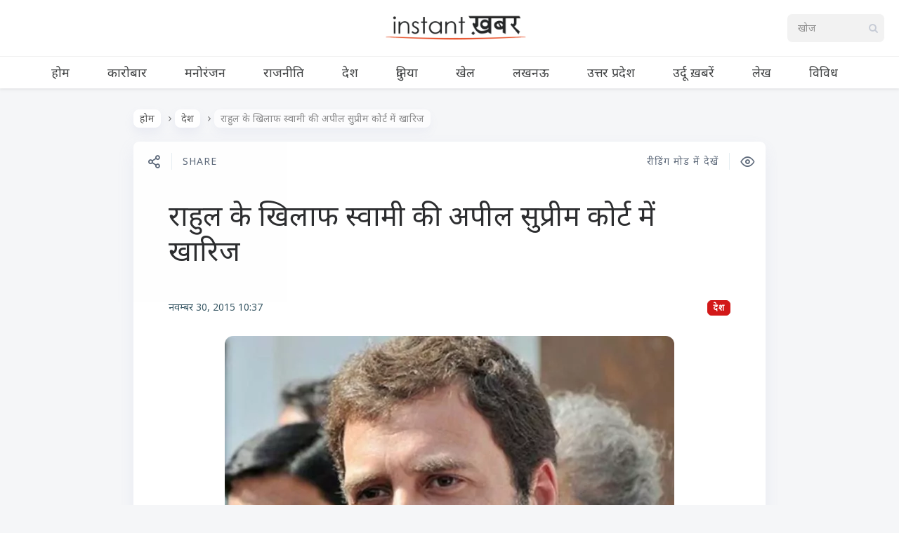

--- FILE ---
content_type: text/html; charset=UTF-8
request_url: https://www.instantkhabar.com/item/27358-national.html
body_size: 11475
content:

<!DOCTYPE html>
<!--[if IE 7]>
<html class="ie ie7" lang="hi-IN" id="html">
<![endif]-->
<!--[if IE 8]>
<html class="ie ie8" lang="hi-IN" id="html">
<![endif]-->
<!--[if !(IE 7) | !(IE 8) ]><!-->
<html lang="hi-IN" id="html">
<!--<![endif]-->
<head><style>img.lazy{min-height:1px}</style><link href="https://cdn-a.instantkhabar.com/wp-content/plugins/w3-total-cache/pub/js/lazyload.min.js" as="script">
  <meta charset="UTF-8">
  <meta name="viewport" content="width=device-width,initial-scale=1">
  <meta http-equiv="X-UA-Compatible" content="IE=edge">
  <title>Instant ख़बर | राहुल के खिलाफ स्वामी की अपील सुप्रीम कोर्ट में खारिज | Instant ख़बर</title>
  <link rel="profile" href="https://gmpg.org/xfn/11">
  
    <meta name='robots' content='index, follow, max-image-preview:large, max-snippet:-1, max-video-preview:-1' />
<link rel='preload' as='style' href='https://fonts.googleapis.com/css2?family=Noto+Sans:ital@0;1&#038;display=swap'  data-wpacu-preload-css-basic='1' />
<link rel="preload" as="font" href="https://fonts.googleapis.com/css2?family=Noto+Sans%3Aital%400%3B1&amp;display=swap&amp;ver=5.5.1" data-wpacu-preload-google-font="1" crossorigin>

	<!-- This site is optimized with the Yoast SEO plugin v25.6 - https://yoast.com/wordpress/plugins/seo/ -->
	<meta name="description" content="नई दिल्ली। कांग्रेस उपाध्यक्ष राहुल गांधी की भारतीय नागरिकता खत्म करने की मांग वाली जनहित याचिका सोमवार को सुप्रीम कोर्ट ने..." />
	<link rel="canonical" href="https://www.instantkhabar.com/item/27358-national.html" />
	<meta property="og:locale" content="hi_IN" />
	<meta property="og:type" content="article" />
	<meta property="og:title" content="राहुल के खिलाफ स्वामी की अपील सुप्रीम कोर्ट में खारिज | Instant ख़बर" />
	<meta property="og:description" content="नई दिल्ली। कांग्रेस उपाध्यक्ष राहुल गांधी की भारतीय नागरिकता खत्म करने की मांग वाली जनहित याचिका सोमवार को सुप्रीम कोर्ट ने..." />
	<meta property="og:url" content="https://www.instantkhabar.com/item/27358-national.html" />
	<meta property="og:site_name" content="Instant ख़बर" />
	<meta property="article:publisher" content="https://www.twitter.com/instantkhabar" />
	<meta property="article:published_time" content="2015-11-30T10:37:01+00:00" />
	<meta property="og:image" content="https://cdn-c.instantkhabar.com/wp-content/uploads/old/34ec7fb6c1553cd345c768b7ac83f579.jpg" />
	<meta property="og:image:width" content="640" />
	<meta property="og:image:height" content="439" />
	<meta property="og:image:type" content="image/jpeg" />
	<meta name="author" content="Instant ख़बर" />
	<meta name="twitter:card" content="summary_large_image" />
	<meta name="twitter:creator" content="@instantkhabar" />
	<meta name="twitter:site" content="@instantkhabar" />
	<meta name="twitter:label1" content="द्वारा लिखित" />
	<meta name="twitter:data1" content="Instant ख़बर" />
	<script type="application/ld+json" class="yoast-schema-graph">{"@context":"https://schema.org","@graph":[{"@type":"Article","@id":"https://www.instantkhabar.com/item/27358-national.html#article","isPartOf":{"@id":"https://www.instantkhabar.com/item/27358-national.html"},"author":{"name":"Instant ख़बर","@id":"https://www.instantkhabar.com/#/schema/person/7eb4cc59a4bac5b7d4a1e45109726fc8"},"headline":"राहुल के खिलाफ स्वामी की अपील सुप्रीम कोर्ट में खारिज","datePublished":"2015-11-30T10:37:01+00:00","mainEntityOfPage":{"@id":"https://www.instantkhabar.com/item/27358-national.html"},"wordCount":0,"publisher":{"@id":"https://www.instantkhabar.com/#organization"},"image":{"@id":"https://www.instantkhabar.com/item/27358-national.html#primaryimage"},"thumbnailUrl":"https://cdn-c.instantkhabar.com/wp-content/uploads/old/34ec7fb6c1553cd345c768b7ac83f579.jpg","articleSection":["देश"],"inLanguage":"hi-IN"},{"@type":"WebPage","@id":"https://www.instantkhabar.com/item/27358-national.html","url":"https://www.instantkhabar.com/item/27358-national.html","name":"राहुल के खिलाफ स्वामी की अपील सुप्रीम कोर्ट में खारिज | Instant ख़बर","isPartOf":{"@id":"https://www.instantkhabar.com/#website"},"primaryImageOfPage":{"@id":"https://www.instantkhabar.com/item/27358-national.html#primaryimage"},"image":{"@id":"https://www.instantkhabar.com/item/27358-national.html#primaryimage"},"thumbnailUrl":"https://cdn-c.instantkhabar.com/wp-content/uploads/old/34ec7fb6c1553cd345c768b7ac83f579.jpg","datePublished":"2015-11-30T10:37:01+00:00","description":"नई दिल्ली। कांग्रेस उपाध्यक्ष राहुल गांधी की भारतीय नागरिकता खत्म करने की मांग वाली जनहित याचिका सोमवार को सुप्रीम कोर्ट ने...","breadcrumb":{"@id":"https://www.instantkhabar.com/item/27358-national.html#breadcrumb"},"inLanguage":"hi-IN","potentialAction":[{"@type":"ReadAction","target":["https://www.instantkhabar.com/item/27358-national.html"]}]},{"@type":"ImageObject","inLanguage":"hi-IN","@id":"https://www.instantkhabar.com/item/27358-national.html#primaryimage","url":"https://cdn-c.instantkhabar.com/wp-content/uploads/old/34ec7fb6c1553cd345c768b7ac83f579.jpg","contentUrl":"https://cdn-c.instantkhabar.com/wp-content/uploads/old/34ec7fb6c1553cd345c768b7ac83f579.jpg","width":640,"height":439},{"@type":"BreadcrumbList","@id":"https://www.instantkhabar.com/item/27358-national.html#breadcrumb","itemListElement":[{"@type":"ListItem","position":1,"name":"Home","item":"https://www.instantkhabar.com/"},{"@type":"ListItem","position":2,"name":"राहुल के खिलाफ स्वामी की अपील सुप्रीम कोर्ट में खारिज"}]},{"@type":"WebSite","@id":"https://www.instantkhabar.com/#website","url":"https://www.instantkhabar.com/","name":"Instant ख़बर","description":"सबसे तेज़ हिंदी समाचार","publisher":{"@id":"https://www.instantkhabar.com/#organization"},"potentialAction":[{"@type":"SearchAction","target":{"@type":"EntryPoint","urlTemplate":"https://www.instantkhabar.com/?s={search_term_string}"},"query-input":{"@type":"PropertyValueSpecification","valueRequired":true,"valueName":"search_term_string"}}],"inLanguage":"hi-IN"},{"@type":"Organization","@id":"https://www.instantkhabar.com/#organization","name":"Instant ख़बर","url":"https://www.instantkhabar.com/","logo":{"@type":"ImageObject","inLanguage":"hi-IN","@id":"https://www.instantkhabar.com/#/schema/logo/image/","url":"https://cdn.instantkhabar.com/wp-content/uploads/2020/04/logo2-1.png","contentUrl":"https://cdn.instantkhabar.com/wp-content/uploads/2020/04/logo2-1.png","width":512,"height":96,"caption":"Instant ख़बर"},"image":{"@id":"https://www.instantkhabar.com/#/schema/logo/image/"},"sameAs":["https://www.twitter.com/instantkhabar","https://x.com/instantkhabar","https://www.youtube.com/channel/UCwzrYqWwntEZVj9Sa5RRldw"]},{"@type":"Person","@id":"https://www.instantkhabar.com/#/schema/person/7eb4cc59a4bac5b7d4a1e45109726fc8","name":"Instant ख़बर","image":{"@type":"ImageObject","inLanguage":"hi-IN","@id":"https://www.instantkhabar.com/#/schema/person/image/","url":"https://secure.gravatar.com/avatar/f8f4898ffe6ed8f2e9b75e5aa781cb98?s=96&d=mm&r=g","contentUrl":"https://secure.gravatar.com/avatar/f8f4898ffe6ed8f2e9b75e5aa781cb98?s=96&d=mm&r=g","caption":"Instant ख़बर"},"sameAs":["https://www.instantkhabar.com"]}]}</script>
	<!-- / Yoast SEO plugin. -->


<link rel="preload" as="font" href="https://www.instantkhabar.com/wp-content/themes/pluto-by-osetin/assets/fonts/osfonts/osfonts.woff?-gq2skg" data-wpacu-preload-local-font="1" crossorigin>
<link rel="manifest" href="/pwa-manifest.json">
<link rel="apple-touch-icon" sizes="512x512" href="https://cdn-b.instantkhabar.com/wp-content/plugins/pwa-for-wp/images/logo-512x512.png">
<link rel="apple-touch-icon-precomposed" sizes="192x192" href="https://cdn-c.instantkhabar.com/wp-content/uploads/2020/05/logo-192.png">
<link rel="amphtml" href="https://www.instantkhabar.com/item/27358-national.html?amp" /><meta name="generator" content="AMP for WP 1.1.9"/><link rel='dns-prefetch' href='//www.instantkhabar.com' />
<link rel='dns-prefetch' href='//www.googletagmanager.com' />
<link rel='dns-prefetch' href='//fonts.googleapis.com' />
<link href='https://fonts.gstatic.com' crossorigin rel='preconnect' />
<link rel="alternate" type="application/rss+xml" title="Instant ख़बर &raquo; फ़ीड" href="https://www.instantkhabar.com/feed" />
<link rel="alternate" type="application/rss+xml" title="Instant ख़बर &raquo; टिप्पणी फ़ीड" href="https://www.instantkhabar.com/comments/feed" />
<link rel="alternate" type="application/rss+xml" title="Instant ख़बर &raquo; राहुल के खिलाफ स्वामी की अपील सुप्रीम कोर्ट में खारिज टिप्पणी फ़ीड" href="https://www.instantkhabar.com/item/27358-national.html/feed" />
<link rel="stylesheet" href="https://cdn.instantkhabar.com/wp-content/cache/minify/a5ff7.css" media="all" />

<style id='classic-theme-styles-inline-css' type='text/css'>
/*! This file is auto-generated */
.wp-block-button__link{color:#fff;background-color:#32373c;border-radius:9999px;box-shadow:none;text-decoration:none;padding:calc(.667em + 2px) calc(1.333em + 2px);font-size:1.125em}.wp-block-file__button{background:#32373c;color:#fff;text-decoration:none}
</style>
<style id='global-styles-inline-css' type='text/css'>
:root{--wp--preset--aspect-ratio--square: 1;--wp--preset--aspect-ratio--4-3: 4/3;--wp--preset--aspect-ratio--3-4: 3/4;--wp--preset--aspect-ratio--3-2: 3/2;--wp--preset--aspect-ratio--2-3: 2/3;--wp--preset--aspect-ratio--16-9: 16/9;--wp--preset--aspect-ratio--9-16: 9/16;--wp--preset--color--black: #000000;--wp--preset--color--cyan-bluish-gray: #abb8c3;--wp--preset--color--white: #ffffff;--wp--preset--color--pale-pink: #f78da7;--wp--preset--color--vivid-red: #cf2e2e;--wp--preset--color--luminous-vivid-orange: #ff6900;--wp--preset--color--luminous-vivid-amber: #fcb900;--wp--preset--color--light-green-cyan: #7bdcb5;--wp--preset--color--vivid-green-cyan: #00d084;--wp--preset--color--pale-cyan-blue: #8ed1fc;--wp--preset--color--vivid-cyan-blue: #0693e3;--wp--preset--color--vivid-purple: #9b51e0;--wp--preset--gradient--vivid-cyan-blue-to-vivid-purple: linear-gradient(135deg,rgba(6,147,227,1) 0%,rgb(155,81,224) 100%);--wp--preset--gradient--light-green-cyan-to-vivid-green-cyan: linear-gradient(135deg,rgb(122,220,180) 0%,rgb(0,208,130) 100%);--wp--preset--gradient--luminous-vivid-amber-to-luminous-vivid-orange: linear-gradient(135deg,rgba(252,185,0,1) 0%,rgba(255,105,0,1) 100%);--wp--preset--gradient--luminous-vivid-orange-to-vivid-red: linear-gradient(135deg,rgba(255,105,0,1) 0%,rgb(207,46,46) 100%);--wp--preset--gradient--very-light-gray-to-cyan-bluish-gray: linear-gradient(135deg,rgb(238,238,238) 0%,rgb(169,184,195) 100%);--wp--preset--gradient--cool-to-warm-spectrum: linear-gradient(135deg,rgb(74,234,220) 0%,rgb(151,120,209) 20%,rgb(207,42,186) 40%,rgb(238,44,130) 60%,rgb(251,105,98) 80%,rgb(254,248,76) 100%);--wp--preset--gradient--blush-light-purple: linear-gradient(135deg,rgb(255,206,236) 0%,rgb(152,150,240) 100%);--wp--preset--gradient--blush-bordeaux: linear-gradient(135deg,rgb(254,205,165) 0%,rgb(254,45,45) 50%,rgb(107,0,62) 100%);--wp--preset--gradient--luminous-dusk: linear-gradient(135deg,rgb(255,203,112) 0%,rgb(199,81,192) 50%,rgb(65,88,208) 100%);--wp--preset--gradient--pale-ocean: linear-gradient(135deg,rgb(255,245,203) 0%,rgb(182,227,212) 50%,rgb(51,167,181) 100%);--wp--preset--gradient--electric-grass: linear-gradient(135deg,rgb(202,248,128) 0%,rgb(113,206,126) 100%);--wp--preset--gradient--midnight: linear-gradient(135deg,rgb(2,3,129) 0%,rgb(40,116,252) 100%);--wp--preset--font-size--small: 13px;--wp--preset--font-size--medium: 20px;--wp--preset--font-size--large: 36px;--wp--preset--font-size--x-large: 42px;--wp--preset--spacing--20: 0.44rem;--wp--preset--spacing--30: 0.67rem;--wp--preset--spacing--40: 1rem;--wp--preset--spacing--50: 1.5rem;--wp--preset--spacing--60: 2.25rem;--wp--preset--spacing--70: 3.38rem;--wp--preset--spacing--80: 5.06rem;--wp--preset--shadow--natural: 6px 6px 9px rgba(0, 0, 0, 0.2);--wp--preset--shadow--deep: 12px 12px 50px rgba(0, 0, 0, 0.4);--wp--preset--shadow--sharp: 6px 6px 0px rgba(0, 0, 0, 0.2);--wp--preset--shadow--outlined: 6px 6px 0px -3px rgba(255, 255, 255, 1), 6px 6px rgba(0, 0, 0, 1);--wp--preset--shadow--crisp: 6px 6px 0px rgba(0, 0, 0, 1);}:where(.is-layout-flex){gap: 0.5em;}:where(.is-layout-grid){gap: 0.5em;}body .is-layout-flex{display: flex;}.is-layout-flex{flex-wrap: wrap;align-items: center;}.is-layout-flex > :is(*, div){margin: 0;}body .is-layout-grid{display: grid;}.is-layout-grid > :is(*, div){margin: 0;}:where(.wp-block-columns.is-layout-flex){gap: 2em;}:where(.wp-block-columns.is-layout-grid){gap: 2em;}:where(.wp-block-post-template.is-layout-flex){gap: 1.25em;}:where(.wp-block-post-template.is-layout-grid){gap: 1.25em;}.has-black-color{color: var(--wp--preset--color--black) !important;}.has-cyan-bluish-gray-color{color: var(--wp--preset--color--cyan-bluish-gray) !important;}.has-white-color{color: var(--wp--preset--color--white) !important;}.has-pale-pink-color{color: var(--wp--preset--color--pale-pink) !important;}.has-vivid-red-color{color: var(--wp--preset--color--vivid-red) !important;}.has-luminous-vivid-orange-color{color: var(--wp--preset--color--luminous-vivid-orange) !important;}.has-luminous-vivid-amber-color{color: var(--wp--preset--color--luminous-vivid-amber) !important;}.has-light-green-cyan-color{color: var(--wp--preset--color--light-green-cyan) !important;}.has-vivid-green-cyan-color{color: var(--wp--preset--color--vivid-green-cyan) !important;}.has-pale-cyan-blue-color{color: var(--wp--preset--color--pale-cyan-blue) !important;}.has-vivid-cyan-blue-color{color: var(--wp--preset--color--vivid-cyan-blue) !important;}.has-vivid-purple-color{color: var(--wp--preset--color--vivid-purple) !important;}.has-black-background-color{background-color: var(--wp--preset--color--black) !important;}.has-cyan-bluish-gray-background-color{background-color: var(--wp--preset--color--cyan-bluish-gray) !important;}.has-white-background-color{background-color: var(--wp--preset--color--white) !important;}.has-pale-pink-background-color{background-color: var(--wp--preset--color--pale-pink) !important;}.has-vivid-red-background-color{background-color: var(--wp--preset--color--vivid-red) !important;}.has-luminous-vivid-orange-background-color{background-color: var(--wp--preset--color--luminous-vivid-orange) !important;}.has-luminous-vivid-amber-background-color{background-color: var(--wp--preset--color--luminous-vivid-amber) !important;}.has-light-green-cyan-background-color{background-color: var(--wp--preset--color--light-green-cyan) !important;}.has-vivid-green-cyan-background-color{background-color: var(--wp--preset--color--vivid-green-cyan) !important;}.has-pale-cyan-blue-background-color{background-color: var(--wp--preset--color--pale-cyan-blue) !important;}.has-vivid-cyan-blue-background-color{background-color: var(--wp--preset--color--vivid-cyan-blue) !important;}.has-vivid-purple-background-color{background-color: var(--wp--preset--color--vivid-purple) !important;}.has-black-border-color{border-color: var(--wp--preset--color--black) !important;}.has-cyan-bluish-gray-border-color{border-color: var(--wp--preset--color--cyan-bluish-gray) !important;}.has-white-border-color{border-color: var(--wp--preset--color--white) !important;}.has-pale-pink-border-color{border-color: var(--wp--preset--color--pale-pink) !important;}.has-vivid-red-border-color{border-color: var(--wp--preset--color--vivid-red) !important;}.has-luminous-vivid-orange-border-color{border-color: var(--wp--preset--color--luminous-vivid-orange) !important;}.has-luminous-vivid-amber-border-color{border-color: var(--wp--preset--color--luminous-vivid-amber) !important;}.has-light-green-cyan-border-color{border-color: var(--wp--preset--color--light-green-cyan) !important;}.has-vivid-green-cyan-border-color{border-color: var(--wp--preset--color--vivid-green-cyan) !important;}.has-pale-cyan-blue-border-color{border-color: var(--wp--preset--color--pale-cyan-blue) !important;}.has-vivid-cyan-blue-border-color{border-color: var(--wp--preset--color--vivid-cyan-blue) !important;}.has-vivid-purple-border-color{border-color: var(--wp--preset--color--vivid-purple) !important;}.has-vivid-cyan-blue-to-vivid-purple-gradient-background{background: var(--wp--preset--gradient--vivid-cyan-blue-to-vivid-purple) !important;}.has-light-green-cyan-to-vivid-green-cyan-gradient-background{background: var(--wp--preset--gradient--light-green-cyan-to-vivid-green-cyan) !important;}.has-luminous-vivid-amber-to-luminous-vivid-orange-gradient-background{background: var(--wp--preset--gradient--luminous-vivid-amber-to-luminous-vivid-orange) !important;}.has-luminous-vivid-orange-to-vivid-red-gradient-background{background: var(--wp--preset--gradient--luminous-vivid-orange-to-vivid-red) !important;}.has-very-light-gray-to-cyan-bluish-gray-gradient-background{background: var(--wp--preset--gradient--very-light-gray-to-cyan-bluish-gray) !important;}.has-cool-to-warm-spectrum-gradient-background{background: var(--wp--preset--gradient--cool-to-warm-spectrum) !important;}.has-blush-light-purple-gradient-background{background: var(--wp--preset--gradient--blush-light-purple) !important;}.has-blush-bordeaux-gradient-background{background: var(--wp--preset--gradient--blush-bordeaux) !important;}.has-luminous-dusk-gradient-background{background: var(--wp--preset--gradient--luminous-dusk) !important;}.has-pale-ocean-gradient-background{background: var(--wp--preset--gradient--pale-ocean) !important;}.has-electric-grass-gradient-background{background: var(--wp--preset--gradient--electric-grass) !important;}.has-midnight-gradient-background{background: var(--wp--preset--gradient--midnight) !important;}.has-small-font-size{font-size: var(--wp--preset--font-size--small) !important;}.has-medium-font-size{font-size: var(--wp--preset--font-size--medium) !important;}.has-large-font-size{font-size: var(--wp--preset--font-size--large) !important;}.has-x-large-font-size{font-size: var(--wp--preset--font-size--x-large) !important;}
:where(.wp-block-post-template.is-layout-flex){gap: 1.25em;}:where(.wp-block-post-template.is-layout-grid){gap: 1.25em;}
:where(.wp-block-columns.is-layout-flex){gap: 2em;}:where(.wp-block-columns.is-layout-grid){gap: 2em;}
:root :where(.wp-block-pullquote){font-size: 1.5em;line-height: 1.6;}
</style>
<link   data-wpacu-to-be-preloaded-basic='1' rel='stylesheet' id='pluto-google-font-css' href='https://fonts.googleapis.com/css2?family=Noto+Sans:ital@0;1&#038;display=swap' type='text/css' media='all' />
<link rel="stylesheet" href="https://cdn.instantkhabar.com/wp-content/cache/minify/71538.css" media="all" />



<script  defer src="https://cdn-a.instantkhabar.com/wp-content/cache/minify/768d3.js"></script>



<!-- Google tag (gtag.js) snippet added by Site Kit -->
<!-- Google Analytics snippet added by Site Kit -->
<script type="text/javascript" src="https://www.googletagmanager.com/gtag/js?id=G-V31ND4WQMY" id="google_gtagjs-js" async></script>
<script type="text/javascript" id="google_gtagjs-js-after">
/* <![CDATA[ */
window.dataLayer = window.dataLayer || [];function gtag(){dataLayer.push(arguments);}
gtag("set","linker",{"domains":["www.instantkhabar.com"]});
gtag("js", new Date());
gtag("set", "developer_id.dZTNiMT", true);
gtag("config", "G-V31ND4WQMY");
/* ]]> */
</script>
<link rel="https://api.w.org/" href="https://www.instantkhabar.com/wp-json/" /><link rel="alternate" title="JSON" type="application/json" href="https://www.instantkhabar.com/wp-json/wp/v2/posts/76452" /><link rel='shortlink' href='https://www.instantkhabar.com/?p=76452' />
<link rel="alternate" title="oEmbed (JSON)" type="application/json+oembed" href="https://www.instantkhabar.com/wp-json/oembed/1.0/embed?url=https%3A%2F%2Fwww.instantkhabar.com%2Fitem%2F27358-national.html" />
<link rel="alternate" title="oEmbed (XML)" type="text/xml+oembed" href="https://www.instantkhabar.com/wp-json/oembed/1.0/embed?url=https%3A%2F%2Fwww.instantkhabar.com%2Fitem%2F27358-national.html&#038;format=xml" />
<meta name="generator" content="Site Kit by Google 1.166.0" /><script>document.createElement( "picture" );if(!window.HTMLPictureElement && document.addEventListener) {window.addEventListener("DOMContentLoaded", function() {var s = document.createElement("script");s.src = "https://cdn-a.instantkhabar.com/wp-content/plugins/webp-express/js/picturefill.min.js";document.body.appendChild(s);});}</script><meta property="og:url"           content="https://www.instantkhabar.com/item/27358-national.html" /><meta property="og:type"          content="website" /><meta property="og:title"         content="राहुल के खिलाफ स्वामी की अपील सुप्रीम कोर्ट में खारिज" /><meta property="og:description"   content="सबसे तेज़ हिंदी समाचार" /><meta property="og:image"         content="https://cdn-c.instantkhabar.com/wp-content/uploads/old/34ec7fb6c1553cd345c768b7ac83f579.jpg" /><script type="text/javascript">var ajaxurl = "https://www.instantkhabar.com/wp-admin/admin-ajax.php"</script><link rel="icon" href="https://cdn-c.instantkhabar.com/wp-content/uploads/2020/04/cropped-logo-1-150x150.jpg" sizes="32x32" />
<link rel="icon" href="https://cdn-c.instantkhabar.com/wp-content/uploads/2020/04/cropped-logo-1-250x250.jpg" sizes="192x192" />
<meta name="msapplication-TileImage" content="https://cdn.instantkhabar.com/wp-content/uploads/2020/04/cropped-logo-1-300x300.jpg" />
<meta name="pwaforwp" content="wordpress-plugin"/>
        <meta name="theme-color" content="#e74c23">
        <meta name="apple-mobile-web-app-title" content="Instant ख़बर">
        <meta name="application-name" content="Instant ख़बर">
        <meta name="apple-mobile-web-app-capable" content="yes">
        <meta name="apple-mobile-web-app-status-bar-style" content="default">
        <meta name="mobile-web-app-capable" content="yes">
        <meta name="apple-touch-fullscreen" content="yes">
<link rel="apple-touch-icon" sizes="192x192" href="https://cdn-c.instantkhabar.com/wp-content/uploads/2020/05/logo-192.png">
<link rel="apple-touch-icon" sizes="512x512" href="https://cdn-a.instantkhabar.com/wp-content/uploads/2020/05/logo-512.png">
		<style type="text/css" id="wp-custom-css">
			.main-content-i>.content{
	max-width:1004px;
	margin: auto;
}

.current-menu-item.menu-item-object-category {
	box-shadow: inset 0 -2px 0 #e74c23;
}

.menu-block .os_menu{
	padding-top: 0px !important;
	padding-bottom: 0px !important;
}

.latest-posts-w a {
	background-color: #444;
	background-blend-mode: soft-light;
}

.page article.pluto-page-box, .single article.pluto-page-box, .index-fullwidth article.pluto-page-box {
	text-align:inherit;
}

.page .pluto-page-box .single-post-top-reading-mode span, .single .pluto-page-box .single-post-top-reading-mode span, .index-fullwidth .pluto-page-box .single-post-top-reading-mode span {
	font-weight: 400;
	font-size: 14px;
}

.post-navigation-previous .caption, .post-navigation-next .caption {
	font-size: 14px;
}

.page .pluto-page-box .single-post-top-share span.caption, .page .pluto-page-box .single-post-top-qr span.caption, .single .pluto-page-box .single-post-top-share span.caption, .single .pluto-page-box .single-post-top-qr span.caption, .index-fullwidth .pluto-page-box .single-post-top-share span.caption, .index-fullwidth .pluto-page-box .single-post-top-qr span.caption {
	font-weight: 400;
	font-size: 14px;
}

.index-isotope.v1 article.pluto-post-box .post-title a:focus {
	text-decoration: none;
	outline: none;
border-color: #2c2d2f;
}

.latest-posts-w a {
	font-size: 18px;
}

.post-content {
word-break: break-word;
}

.lazy {
	opacity: 0;
}

.lazy.loaded {
	opacity: inherit;
}

.menu-position-top .menu-block .zilla-social a img {
	width: auto !important;
	height: 32px;
	
}

.menu-position-top.menu-style-v2 .menu-block .menu-social-w .zilla-social a img {
	width: auto !important;
	height: 22px;
	opacity: 1;
}

.menu-position-top.menu-style-v2 .menu-block .os_menu > ul > li > a {
	letter-spacing: 0px;
}		</style>
		  <meta name="google-play-app" content="app-id=com.instantkhabar.www">
  <!--[if lt IE 9]>
  <script src="https://cdn-a.instantkhabar.com/wp-content/themes/pluto-by-osetin/js/html5shiv.min.js"></script>
  <script type="text/javascript" src="https://cdn-a.instantkhabar.com/wp-content/themes/pluto-by-osetin/js/respond.min.js"></script>
  <![endif]-->
</head>

<body class="post-template-default single single-post postid-76452 single-format-standard menu-position-top menu-style-v1 no-sidebar not-wrapped-widgets no-ads-on-smartphones no-ads-on-tablets with-infinite-scroll page-fixed-width with-transparent-menu">
      <script>

function initDefer() {
$("a.lazy").addClass("loaded");
}
window.onload = initDefer;
</script>    <div class="all-wrapper with-loading">
      <div class="menu-position-top menu-style-v2">
    <div class="fixed-header-w">
      <div class="menu-block">
        <div class="menu-inner-w">
          <div class="logo">
            <a href="https://www.instantkhabar.com/">
                              <picture><source data-srcset="https://cdn-b.instantkhabar.com/wp-content/uploads/2020/04/logo2-1.png.webp" type="image/webp"><img src="data:image/svg+xml,%3Csvg%20xmlns='http://www.w3.org/2000/svg'%20viewBox='0%200%20512%2096'%3E%3C/svg%3E" data-src="https://cdn.instantkhabar.com/wp-content/uploads/2020/04/logo2-1.png" alt="" class="webpexpress-processed lazy"></picture>
                                        </a>
          </div>
          <div class="menu-activated-on-hover menu-w">
            <div class="os_menu"><ul id="menu-main-menu" class="menu"><li id="menu-item-84566" class="menu-item menu-item-type-custom menu-item-object-custom menu-item-home menu-item-84566"><a href="https://www.instantkhabar.com/">होम</a></li>
<li id="menu-item-84569" class="menu-item menu-item-type-taxonomy menu-item-object-category menu-item-84569"><a href="https://www.instantkhabar.com/item/category/business">कारोबार</a></li>
<li id="menu-item-84573" class="menu-item menu-item-type-taxonomy menu-item-object-category menu-item-84573"><a href="https://www.instantkhabar.com/item/category/entertainment">मनोरंजन</a></li>
<li id="menu-item-84574" class="menu-item menu-item-type-taxonomy menu-item-object-category menu-item-84574"><a href="https://www.instantkhabar.com/item/category/politics">राजनीति</a></li>
<li id="menu-item-84572" class="menu-item menu-item-type-taxonomy menu-item-object-category current-post-ancestor current-menu-parent current-post-parent menu-item-84572"><a href="https://www.instantkhabar.com/item/category/india">देश</a></li>
<li id="menu-item-84571" class="menu-item menu-item-type-taxonomy menu-item-object-category menu-item-84571"><a href="https://www.instantkhabar.com/item/category/international">दुनिया</a></li>
<li id="menu-item-84570" class="menu-item menu-item-type-taxonomy menu-item-object-category menu-item-84570"><a href="https://www.instantkhabar.com/item/category/sports">खेल</a></li>
<li id="menu-item-84575" class="menu-item menu-item-type-taxonomy menu-item-object-category menu-item-84575"><a href="https://www.instantkhabar.com/item/category/lucknow">लखनऊ</a></li>
<li id="menu-item-84567" class="menu-item menu-item-type-taxonomy menu-item-object-category menu-item-84567"><a href="https://www.instantkhabar.com/item/category/uttar-pradesh">उत्तर प्रदेश</a></li>
<li id="menu-item-84568" class="menu-item menu-item-type-taxonomy menu-item-object-category menu-item-84568"><a href="https://www.instantkhabar.com/item/category/urdu">उर्दू ख़बरें</a></li>
<li id="menu-item-84576" class="menu-item menu-item-type-taxonomy menu-item-object-category menu-item-84576"><a href="https://www.instantkhabar.com/item/category/articles">लेख</a></li>
<li id="menu-item-84577" class="menu-item menu-item-type-taxonomy menu-item-object-category menu-item-84577"><a href="https://www.instantkhabar.com/item/category/miscellaneous">विविध</a></li>
</ul></div>          </div>
                      <div class="menu-search-form-w hide-on-narrow-screens">
              <div class="search-trigger"><i class="os-new-icon os-new-icon-search"></i></div>
            </div>
                                <div class="menu-social-w hidden-sm hidden-md">
              <div class="zilla-social size-16px"><a rel="noopener" href="https://www.facebook.com/Instantkhabar/" class="Facebook" target="_blank"><img class="lazy" src="data:image/svg+xml,%3Csvg%20xmlns='http://www.w3.org/2000/svg'%20viewBox='0%200%201%201'%3E%3C/svg%3E" data-src="https://cdn-b.instantkhabar.com/wp-content/plugins/zilla-social/images/16px/Facebook.png" alt="Facebook" /></a> <a rel="noopener" href="https://www.youtube.com/channel/UCwzrYqWwntEZVj9Sa5RRldw" class="YouTube" target="_blank"><img class="lazy" src="data:image/svg+xml,%3Csvg%20xmlns='http://www.w3.org/2000/svg'%20viewBox='0%200%201%201'%3E%3C/svg%3E" data-src="https://cdn-b.instantkhabar.com/wp-content/plugins/zilla-social/images/16px/YouTube.png" alt="YouTube" /></a> </div>            </div>
                  </div>
      </div>
    </div>
    </div>
    <div class="menu-block ">
                <div class="menu-inner-w">
        <div class="zilla-social size-16px"><a rel="noopener" href="https://www.facebook.com/Instantkhabar/" class="Facebook" target="_blank"><img class="lazy" src="data:image/svg+xml,%3Csvg%20xmlns='http://www.w3.org/2000/svg'%20viewBox='0%200%201%201'%3E%3C/svg%3E" data-src="https://cdn-b.instantkhabar.com/wp-content/plugins/zilla-social/images/16px/Facebook.png" alt="Facebook" /></a> <a rel="noopener" href="https://www.youtube.com/channel/UCwzrYqWwntEZVj9Sa5RRldw" class="YouTube" target="_blank"><img class="lazy" src="data:image/svg+xml,%3Csvg%20xmlns='http://www.w3.org/2000/svg'%20viewBox='0%200%201%201'%3E%3C/svg%3E" data-src="https://cdn-b.instantkhabar.com/wp-content/plugins/zilla-social/images/16px/YouTube.png" alt="YouTube" /></a> </div>        <div class="logo">
          <a href="https://www.instantkhabar.com/">
            
                          <picture><source data-srcset="https://cdn-b.instantkhabar.com/wp-content/uploads/2020/04/logo2-1.png.webp" type="image/webp"><img src="data:image/svg+xml,%3Csvg%20xmlns='http://www.w3.org/2000/svg'%20viewBox='0%200%20512%2096'%3E%3C/svg%3E" data-src="https://cdn.instantkhabar.com/wp-content/uploads/2020/04/logo2-1.png" alt="" class="webpexpress-processed lazy"></picture>
                                  </a>
        </div>
        <form method="get" class="search-form" action="https://www.instantkhabar.com/" autocomplete="off">
  <div class="search-field-w">
    <input type="search" autocomplete="off" class="search-field" placeholder="खोज" value="" name="s" title="Search for:" />
    <input type="submit" class="search-submit" value="खोज" />
  </div>
</form>      </div>
      <div class="menu-activated-on-hover">
        <div class="os_menu"><ul id="menu-main-menu-1" class="menu"><li class="menu-item menu-item-type-custom menu-item-object-custom menu-item-home menu-item-84566"><a href="https://www.instantkhabar.com/">होम</a></li>
<li class="menu-item menu-item-type-taxonomy menu-item-object-category menu-item-84569"><a href="https://www.instantkhabar.com/item/category/business">कारोबार</a></li>
<li class="menu-item menu-item-type-taxonomy menu-item-object-category menu-item-84573"><a href="https://www.instantkhabar.com/item/category/entertainment">मनोरंजन</a></li>
<li class="menu-item menu-item-type-taxonomy menu-item-object-category menu-item-84574"><a href="https://www.instantkhabar.com/item/category/politics">राजनीति</a></li>
<li class="menu-item menu-item-type-taxonomy menu-item-object-category current-post-ancestor current-menu-parent current-post-parent menu-item-84572"><a href="https://www.instantkhabar.com/item/category/india">देश</a></li>
<li class="menu-item menu-item-type-taxonomy menu-item-object-category menu-item-84571"><a href="https://www.instantkhabar.com/item/category/international">दुनिया</a></li>
<li class="menu-item menu-item-type-taxonomy menu-item-object-category menu-item-84570"><a href="https://www.instantkhabar.com/item/category/sports">खेल</a></li>
<li class="menu-item menu-item-type-taxonomy menu-item-object-category menu-item-84575"><a href="https://www.instantkhabar.com/item/category/lucknow">लखनऊ</a></li>
<li class="menu-item menu-item-type-taxonomy menu-item-object-category menu-item-84567"><a href="https://www.instantkhabar.com/item/category/uttar-pradesh">उत्तर प्रदेश</a></li>
<li class="menu-item menu-item-type-taxonomy menu-item-object-category menu-item-84568"><a href="https://www.instantkhabar.com/item/category/urdu">उर्दू ख़बरें</a></li>
<li class="menu-item menu-item-type-taxonomy menu-item-object-category menu-item-84576"><a href="https://www.instantkhabar.com/item/category/articles">लेख</a></li>
<li class="menu-item menu-item-type-taxonomy menu-item-object-category menu-item-84577"><a href="https://www.instantkhabar.com/item/category/miscellaneous">विविध</a></li>
</ul></div>      </div>
      
      </div>
  <div class="menu-toggler-w">
    <a href="#" class="menu-toggler">
      <i class="os-new-icon os-new-icon-menu"></i>
      <span class="menu-toggler-label">Menu</span>
    </a>
    <a href="https://www.instantkhabar.com/" class="logo">
              <picture><source data-srcset="https://cdn-b.instantkhabar.com/wp-content/uploads/2020/04/logo2-1.png.webp" type="image/webp"><img src="data:image/svg+xml,%3Csvg%20xmlns='http://www.w3.org/2000/svg'%20viewBox='0%200%20512%2096'%3E%3C/svg%3E" data-src="https://cdn.instantkhabar.com/wp-content/uploads/2020/04/logo2-1.png" alt="" class="webpexpress-processed lazy"></picture>
                </a>
    <div class="search-and-sidebar-togglers">
      <a href="#" class="search-trigger">
        <i class="os-new-icon os-new-icon-search"></i>
      </a>
      
      <a href="#" class="sidebar-toggler">
        <i class="os-new-icon os-new-icon-grid"></i>
      </a>
    </div>
  </div>
  <div class="mobile-menu-w">
    <div class="mobile-menu menu-activated-on-click"><ul id="menu-main-menu-2" class="menu"><li class="menu-item menu-item-type-custom menu-item-object-custom menu-item-home menu-item-84566"><a href="https://www.instantkhabar.com/">होम</a></li>
<li class="menu-item menu-item-type-taxonomy menu-item-object-category menu-item-84569"><a href="https://www.instantkhabar.com/item/category/business">कारोबार</a></li>
<li class="menu-item menu-item-type-taxonomy menu-item-object-category menu-item-84573"><a href="https://www.instantkhabar.com/item/category/entertainment">मनोरंजन</a></li>
<li class="menu-item menu-item-type-taxonomy menu-item-object-category menu-item-84574"><a href="https://www.instantkhabar.com/item/category/politics">राजनीति</a></li>
<li class="menu-item menu-item-type-taxonomy menu-item-object-category current-post-ancestor current-menu-parent current-post-parent menu-item-84572"><a href="https://www.instantkhabar.com/item/category/india">देश</a></li>
<li class="menu-item menu-item-type-taxonomy menu-item-object-category menu-item-84571"><a href="https://www.instantkhabar.com/item/category/international">दुनिया</a></li>
<li class="menu-item menu-item-type-taxonomy menu-item-object-category menu-item-84570"><a href="https://www.instantkhabar.com/item/category/sports">खेल</a></li>
<li class="menu-item menu-item-type-taxonomy menu-item-object-category menu-item-84575"><a href="https://www.instantkhabar.com/item/category/lucknow">लखनऊ</a></li>
<li class="menu-item menu-item-type-taxonomy menu-item-object-category menu-item-84567"><a href="https://www.instantkhabar.com/item/category/uttar-pradesh">उत्तर प्रदेश</a></li>
<li class="menu-item menu-item-type-taxonomy menu-item-object-category menu-item-84568"><a href="https://www.instantkhabar.com/item/category/urdu">उर्दू ख़बरें</a></li>
<li class="menu-item menu-item-type-taxonomy menu-item-object-category menu-item-84576"><a href="https://www.instantkhabar.com/item/category/articles">लेख</a></li>
<li class="menu-item menu-item-type-taxonomy menu-item-object-category menu-item-84577"><a href="https://www.instantkhabar.com/item/category/miscellaneous">विविध</a></li>
</ul></div>  </div>
      <div class="sidebar-main-toggler">
      <i class="os-new-icon os-new-icon-grid"></i>
    </div>
  <div class="main-content-w">
<div class="main-content-m">
    <div class="main-content-i">
        <div class="content side-padded-content reading-mode-content">
                            <div class="sub-bar-w hidden-sm hidden-xs"><div class="sub-bar-i"><ul class="bar-breadcrumbs"><li><a href="https://www.instantkhabar.com">होम</a></li><li><a href="https://www.instantkhabar.com/item/category/india" title="View all posts in देश">देश</a></li><li><span>राहुल के खिलाफ स्वामी की अपील सुप्रीम कोर्ट में खारिज</span></li></ul></div></div>        <article id="post-76452" class="pluto-page-box post-76452 post type-post status-publish format-standard has-post-thumbnail hentry category-india">
  <div class="post-body">
    <div class="single-post-top-features">
          <div class="single-post-top-share">
      <i class="os-new-icon os-new-icon-share-2 share-activator-icon share-activator"></i>
      <span class="share-activator-label share-activator caption">Share</span>
      <div class="os_social-head-w"><div class="os_social"><a rel="noopener" class="os_social_twitter_share" href="https://twitter.com/share?url=https://www.instantkhabar.com/item/27358-national.html&amp;text=%E0%A4%B0%E0%A4%BE%E0%A4%B9%E0%A5%81%E0%A4%B2+%E0%A4%95%E0%A5%87+%E0%A4%96%E0%A4%BF%E0%A4%B2%E0%A4%BE%E0%A4%AB+%E0%A4%B8%E0%A5%8D%E0%A4%B5%E0%A4%BE%E0%A4%AE%E0%A5%80+%E0%A4%95%E0%A5%80+%E0%A4%85%E0%A4%AA%E0%A5%80%E0%A4%B2+%E0%A4%B8%E0%A5%81%E0%A4%AA%E0%A5%8D%E0%A4%B0%E0%A5%80%E0%A4%AE+%E0%A4%95%E0%A5%8B%E0%A4%B0%E0%A5%8D%E0%A4%9F+%E0%A4%AE%E0%A5%87%E0%A4%82+%E0%A4%96%E0%A4%BE%E0%A4%B0%E0%A4%BF%E0%A4%9C" target="_blank"><picture><source data-srcset="https://www.instantkhabar.com/wp-content/webp-express/webp-images/doc-root/wp-content/themes/pluto-by-osetin/assets/images/socialicons/twitter.png.webp" type="image/webp"><img src="data:image/svg+xml,%3Csvg%20xmlns='http://www.w3.org/2000/svg'%20viewBox='0%200%201%201'%3E%3C/svg%3E" data-src="https://cdn-b.instantkhabar.com/wp-content/themes/pluto-by-osetin/assets/images/socialicons/twitter.png" title="Twitter" class="os_social webpexpress-processed lazy" alt="Tweet about this on Twitter"></picture></a><a rel="noopener" class="os_social_linkedin_share" href="http://www.linkedin.com/shareArticle?mini=true&amp;url=https://www.instantkhabar.com/item/27358-national.html" target="_blank"><picture><source data-srcset="https://www.instantkhabar.com/wp-content/webp-express/webp-images/doc-root/wp-content/themes/pluto-by-osetin/assets/images/socialicons/linkedin.png.webp" type="image/webp"><img src="data:image/svg+xml,%3Csvg%20xmlns='http://www.w3.org/2000/svg'%20viewBox='0%200%201%201'%3E%3C/svg%3E" data-src="https://cdn-a.instantkhabar.com/wp-content/themes/pluto-by-osetin/assets/images/socialicons/linkedin.png" title="Linkedin" class="os_social webpexpress-processed lazy" alt="Share on LinkedIn"></picture></a><a rel="noopener" class="os_social_email_share" href="mailto:?Subject=%E0%A4%B0%E0%A4%BE%E0%A4%B9%E0%A5%81%E0%A4%B2+%E0%A4%95%E0%A5%87+%E0%A4%96%E0%A4%BF%E0%A4%B2%E0%A4%BE%E0%A4%AB+%E0%A4%B8%E0%A5%8D%E0%A4%B5%E0%A4%BE%E0%A4%AE%E0%A5%80+%E0%A4%95%E0%A5%80+%E0%A4%85%E0%A4%AA%E0%A5%80%E0%A4%B2+%E0%A4%B8%E0%A5%81%E0%A4%AA%E0%A5%8D%E0%A4%B0%E0%A5%80%E0%A4%AE+%E0%A4%95%E0%A5%8B%E0%A4%B0%E0%A5%8D%E0%A4%9F+%E0%A4%AE%E0%A5%87%E0%A4%82+%E0%A4%96%E0%A4%BE%E0%A4%B0%E0%A4%BF%E0%A4%9C&amp;Body=%20https://www.instantkhabar.com/item/27358-national.html"><picture><source data-srcset="https://www.instantkhabar.com/wp-content/webp-express/webp-images/doc-root/wp-content/themes/pluto-by-osetin/assets/images/socialicons/email.png.webp" type="image/webp"><img src="data:image/svg+xml,%3Csvg%20xmlns='http://www.w3.org/2000/svg'%20viewBox='0%200%201%201'%3E%3C/svg%3E" data-src="https://cdn-b.instantkhabar.com/wp-content/themes/pluto-by-osetin/assets/images/socialicons/email.png" title="Email" class="os_social webpexpress-processed lazy" alt="Email this to someone"></picture></a><a rel="noopener" class="os_social_facebook_share" href="https://www.facebook.com/sharer.php?u=https://www.instantkhabar.com/item/27358-national.html" target="_blank"><picture><source data-srcset="https://www.instantkhabar.com/wp-content/webp-express/webp-images/doc-root/wp-content/themes/pluto-by-osetin/assets/images/socialicons/facebook.png.webp" type="image/webp"><img src="data:image/svg+xml,%3Csvg%20xmlns='http://www.w3.org/2000/svg'%20viewBox='0%200%201%201'%3E%3C/svg%3E" data-src="https://cdn-a.instantkhabar.com/wp-content/themes/pluto-by-osetin/assets/images/socialicons/facebook.png" title="Facebook" class="os_social webpexpress-processed lazy" alt="Share on Facebook"></picture></a><a rel="noopener" class="os_social_whatsapp_share" href="https://api.whatsapp.com/send?text=https://www.instantkhabar.com/item/27358-national.html" target="_blank"><picture><source data-srcset="https://www.instantkhabar.com/wp-content/webp-express/webp-images/doc-root/wp-content/themes/pluto-by-osetin/assets/images/socialicons/wp.png.webp" type="image/webp"><img src="data:image/svg+xml,%3Csvg%20xmlns='http://www.w3.org/2000/svg'%20viewBox='0%200%201%201'%3E%3C/svg%3E" data-src="https://cdn-a.instantkhabar.com/wp-content/themes/pluto-by-osetin/assets/images/socialicons/wp.png" title="Whatsapp" class="os_social webpexpress-processed lazy" alt="Share on Whatsapp"></picture></a></div></div>
    </div>
                        <a href="#" class="single-post-top-qr">
          <i class="fa os-icon-qrcode"></i>
          <span class="caption">मोबाइल पर पढ़ें</span>
        </a>
        <a href="#" class="single-post-top-reading-mode hidden-xs" data-message-on="रीडिंग मोड में देखें" data-message-off="रीडिंग मोड से बाहर निकलें">
          <i class="os-new-icon os-new-icon-eye"></i>
          <span>रीडिंग मोड में देखें</span>
        </a>
        <!-- <div class="os-lightbox-close-btn"><i class="os-new-icon os-new-icon-x"></i></div> -->
                  </div>
    <h1 class="post-title entry-title" lang="hi" dir="auto"><a href="https://www.instantkhabar.com/item/27358-national.html">राहुल के खिलाफ स्वामी की अपील सुप्रीम कोर्ट में खारिज</a></h1>
        <div class="post-meta-top entry-meta">
      <div class="row">


        
          <div class="col-md-6">
            <div class="post-date"><time class="entry-date updated" datetime="2015-11-30T10:37:01+05:30">नवम्बर 30, 2015 10:37</time></div>
            <!-- <div class="post-author">by <strong class="author vcard"><a href="https://www.instantkhabar.com/item/author/editor" class="url fn n" rel="author">Instant ख़बर</a></strong></div> -->
          </div>
          <div class="col-md-6">
                        <ul class="post-categories">
	<li><a href="https://www.instantkhabar.com/item/category/india" rel="category tag">देश</a></li></ul>          </div>

        

      </div>
    </div>

                        <div class="post-media-body">
        <div class="figure-link-w">
          <a href="https://cdn-c.instantkhabar.com/wp-content/uploads/old/34ec7fb6c1553cd345c768b7ac83f579.jpg" class="figure-link os-lightbox-activator">
            <figure>
                        <picture><source data-srcset="https://cdn-a.instantkhabar.com/wp-content/uploads/old/34ec7fb6c1553cd345c768b7ac83f579.jpg.webp 640w, https://cdn-c.instantkhabar.com/wp-content/uploads/old/34ec7fb6c1553cd345c768b7ac83f579-300x206.jpg.webp 300w, https://cdn-c.instantkhabar.com/wp-content/uploads/old/34ec7fb6c1553cd345c768b7ac83f579-542x372.jpg.webp 542w, https://cdn.instantkhabar.com/wp-content/uploads/old/34ec7fb6c1553cd345c768b7ac83f579-400x274.jpg.webp 400w, https://cdn-c.instantkhabar.com/wp-content/uploads/old/34ec7fb6c1553cd345c768b7ac83f579-600x412.jpg.webp 600w" data-sizes="(max-width: 640px) 100vw, 640px" type="image/webp"><img width="640" height="439" src="data:image/svg+xml,%3Csvg%20xmlns='http://www.w3.org/2000/svg'%20viewBox='0%200%20640%20439'%3E%3C/svg%3E" data-src="https://cdn-c.instantkhabar.com/wp-content/uploads/old/34ec7fb6c1553cd345c768b7ac83f579.jpg" class="attachment-full size-full wp-post-image webpexpress-processed lazy" alt="" decoding="async" fetchpriority="high" data-srcset="https://cdn-c.instantkhabar.com/wp-content/uploads/old/34ec7fb6c1553cd345c768b7ac83f579.jpg 640w, https://cdn.instantkhabar.com/wp-content/uploads/old/34ec7fb6c1553cd345c768b7ac83f579-300x206.jpg 300w, https://cdn-c.instantkhabar.com/wp-content/uploads/old/34ec7fb6c1553cd345c768b7ac83f579-542x372.jpg 542w, https://cdn-c.instantkhabar.com/wp-content/uploads/old/34ec7fb6c1553cd345c768b7ac83f579-400x274.jpg 400w, https://cdn-a.instantkhabar.com/wp-content/uploads/old/34ec7fb6c1553cd345c768b7ac83f579-600x412.jpg 600w" data-sizes="(max-width: 640px) 100vw, 640px"></picture>                          <div class="figure-shade"></div><i class="figure-icon os-new-icon os-new-icon-eye"></i>
                        </figure>
          </a>
        </div>
      </div>               <div class="post-content entry-content" lang="hi" dir="auto">
      
              <p style="text-align: justify;">नई दिल्ली। कांग्रेस उपाध्यक्ष राहुल गांधी की भारतीय नागरिकता खत्म करने की मांग वाली जनहित याचिका सोमवार को सुप्रीम कोर्ट ने खारिज कर दी। बीजेपी नेता सुब्रमण्यम स्वामी ने सुप्रीम कोर्ट ने याचिका दायर कर आरोप लगाया था कि राहुल के पास ब्रिटिश नागरिकता भी है। अतः कोर्ट सीबीआई को राहुल के खिलाफ केस दर्ज करने के आदेश दे। स्वामी के मुताबिक राहुल ने लंदन में एक प्राइवेट कंपनी चलाने के लिए खुद को ब्रिटिश नागरिक बताया था। मुख्य न्यायाधीश एचएल दत्तू की अध्यक्षता वाली बेंच ने इस याचिका को गैरविचारणीय बताकर खारिज किया।</p>
<p style="text-align: justify;">सुप्रीम कोर्ट ने याचिका के साथ लगाए गए दस्तावेज की प्रामाणिकता और दस्तावेज हासिल करने के तरीके पर सवाल उठाए हैं। मुख्य न्यायाधीश दत्तू ने कहा कि &#8220;याचिका हल्की है, जिस पर अपने पद के आखिरी दिनों में विचार नहीं कर सकता।&#8221; कोर्ट ने कहा कि राहुल की नागरिकता जनहित का मसला नहीं है। बदा दें कि दत्तू 2 दिसंबर को रिटायर होने वाले हैं। जस्टिस टीएस ठाकुर अगले मुख्य न्यायाधीश होंगे।</p>
<p style="text-align: justify;">राहुल की कंपनी का नाम ब्लैकॉप्स लिमिटेड है, जिसके सालाना रिकॉर्ड में उनकी जन्मतिथि तो ठीक है, लेकिन नागरिकता और पता ब्रिटेन का दिया है। स्वामी ने राहुल की भारतीय नागरिकता और सांसदी खत्म करने की भी मांग की थी। इसके बाद वरिष्ठ वकील एमएल शर्मा ने जनहित याचिका दायर की थी।</p>
      
          </div>
  </div>
  <div class="post-meta entry-meta">
    <div class="meta-like">
      <div class="fb-like" data-href="" data-layout="button_count" data-action="like" data-show-faces="false" data-share="false"></div>    </div>
    <div class="os_social-foot-w hidden-xs"><div class="os_social"><a rel="noopener" class="os_social_twitter_share" href="https://twitter.com/share?url=https://www.instantkhabar.com/item/27358-national.html&amp;text=%E0%A4%B0%E0%A4%BE%E0%A4%B9%E0%A5%81%E0%A4%B2+%E0%A4%95%E0%A5%87+%E0%A4%96%E0%A4%BF%E0%A4%B2%E0%A4%BE%E0%A4%AB+%E0%A4%B8%E0%A5%8D%E0%A4%B5%E0%A4%BE%E0%A4%AE%E0%A5%80+%E0%A4%95%E0%A5%80+%E0%A4%85%E0%A4%AA%E0%A5%80%E0%A4%B2+%E0%A4%B8%E0%A5%81%E0%A4%AA%E0%A5%8D%E0%A4%B0%E0%A5%80%E0%A4%AE+%E0%A4%95%E0%A5%8B%E0%A4%B0%E0%A5%8D%E0%A4%9F+%E0%A4%AE%E0%A5%87%E0%A4%82+%E0%A4%96%E0%A4%BE%E0%A4%B0%E0%A4%BF%E0%A4%9C" target="_blank"><picture><source data-srcset="https://www.instantkhabar.com/wp-content/webp-express/webp-images/doc-root/wp-content/themes/pluto-by-osetin/assets/images/socialicons/twitter.png.webp" type="image/webp"><img src="data:image/svg+xml,%3Csvg%20xmlns='http://www.w3.org/2000/svg'%20viewBox='0%200%201%201'%3E%3C/svg%3E" data-src="https://cdn-b.instantkhabar.com/wp-content/themes/pluto-by-osetin/assets/images/socialicons/twitter.png" title="Twitter" class="os_social webpexpress-processed lazy" alt="Tweet about this on Twitter"></picture></a><a rel="noopener" class="os_social_linkedin_share" href="http://www.linkedin.com/shareArticle?mini=true&amp;url=https://www.instantkhabar.com/item/27358-national.html" target="_blank"><picture><source data-srcset="https://www.instantkhabar.com/wp-content/webp-express/webp-images/doc-root/wp-content/themes/pluto-by-osetin/assets/images/socialicons/linkedin.png.webp" type="image/webp"><img src="data:image/svg+xml,%3Csvg%20xmlns='http://www.w3.org/2000/svg'%20viewBox='0%200%201%201'%3E%3C/svg%3E" data-src="https://cdn-a.instantkhabar.com/wp-content/themes/pluto-by-osetin/assets/images/socialicons/linkedin.png" title="Linkedin" class="os_social webpexpress-processed lazy" alt="Share on LinkedIn"></picture></a><a rel="noopener" class="os_social_email_share" href="mailto:?Subject=%E0%A4%B0%E0%A4%BE%E0%A4%B9%E0%A5%81%E0%A4%B2+%E0%A4%95%E0%A5%87+%E0%A4%96%E0%A4%BF%E0%A4%B2%E0%A4%BE%E0%A4%AB+%E0%A4%B8%E0%A5%8D%E0%A4%B5%E0%A4%BE%E0%A4%AE%E0%A5%80+%E0%A4%95%E0%A5%80+%E0%A4%85%E0%A4%AA%E0%A5%80%E0%A4%B2+%E0%A4%B8%E0%A5%81%E0%A4%AA%E0%A5%8D%E0%A4%B0%E0%A5%80%E0%A4%AE+%E0%A4%95%E0%A5%8B%E0%A4%B0%E0%A5%8D%E0%A4%9F+%E0%A4%AE%E0%A5%87%E0%A4%82+%E0%A4%96%E0%A4%BE%E0%A4%B0%E0%A4%BF%E0%A4%9C&amp;Body=%20https://www.instantkhabar.com/item/27358-national.html"><picture><source data-srcset="https://www.instantkhabar.com/wp-content/webp-express/webp-images/doc-root/wp-content/themes/pluto-by-osetin/assets/images/socialicons/email.png.webp" type="image/webp"><img src="data:image/svg+xml,%3Csvg%20xmlns='http://www.w3.org/2000/svg'%20viewBox='0%200%201%201'%3E%3C/svg%3E" data-src="https://cdn-b.instantkhabar.com/wp-content/themes/pluto-by-osetin/assets/images/socialicons/email.png" title="Email" class="os_social webpexpress-processed lazy" alt="Email this to someone"></picture></a><a rel="noopener" class="os_social_facebook_share" href="https://www.facebook.com/sharer.php?u=https://www.instantkhabar.com/item/27358-national.html" target="_blank"><picture><source data-srcset="https://www.instantkhabar.com/wp-content/webp-express/webp-images/doc-root/wp-content/themes/pluto-by-osetin/assets/images/socialicons/facebook.png.webp" type="image/webp"><img src="data:image/svg+xml,%3Csvg%20xmlns='http://www.w3.org/2000/svg'%20viewBox='0%200%201%201'%3E%3C/svg%3E" data-src="https://cdn-a.instantkhabar.com/wp-content/themes/pluto-by-osetin/assets/images/socialicons/facebook.png" title="Facebook" class="os_social webpexpress-processed lazy" alt="Share on Facebook"></picture></a><a rel="noopener" class="os_social_whatsapp_share" href="https://api.whatsapp.com/send?text=https://www.instantkhabar.com/item/27358-national.html" target="_blank"><picture><source data-srcset="https://www.instantkhabar.com/wp-content/webp-express/webp-images/doc-root/wp-content/themes/pluto-by-osetin/assets/images/socialicons/wp.png.webp" type="image/webp"><img src="data:image/svg+xml,%3Csvg%20xmlns='http://www.w3.org/2000/svg'%20viewBox='0%200%201%201'%3E%3C/svg%3E" data-src="https://cdn-a.instantkhabar.com/wp-content/themes/pluto-by-osetin/assets/images/socialicons/wp.png" title="Whatsapp" class="os_social webpexpress-processed lazy" alt="Share on Whatsapp"></picture></a></div></div>
  </div>

</article>
                                    <div class="post-navigation-classic">
            <div class="row">
              <div class="col-sm-6">
                                <div class="post-navigation-previous">
                  <div class="arrow"><i class="fa os-icon-angle-left"></i></div>
                  <div class="caption">पिछली खबर</div>
                  <div class="navi-link"><a href="https://www.instantkhabar.com/item/27357-international.html" rel="prev">सीरिया की सीमा बंद करे तुर्की: ओबामा</a></div>
                </div>
                              </div>
              <div class="col-sm-6">
                                <div class="post-navigation-next">
                  <div class="arrow"><i class="fa os-icon-angle-right"></i></div>
                  <div class="caption">अगली खबर</div>
                  <div class="navi-link"><a href="https://www.instantkhabar.com/item/27359-buisness.html" rel="next">प्रोमोथ मनघट को मिला फाइनेंस और प्रोफेशन में उत्कृष्टता पुरस्कार</a></div>
                </div>
                              </div>
            </div>
          </div>        <div class="sidebar-under-post">
          <div class="row">          </div>
        </div>

        <div class="sidebar-under-post">
                  <div class="latest-posts-w">
          <div class="widget"><h4 class="widget-title">ताज़ा खबर</h4>
          <div class="row">
                      <div class="col-sm-3 col-xs-6">
              <a class="lazy" href="https://www.instantkhabar.com/item/akhilesh-yadav-said-on-the-deaths-of-blos-election-commissions-hands-are-stained-with-blood-sp-will-take-to-the-streets.html" style="" data-bg="https://cdn-b.instantkhabar.com/wp-content/uploads/2025/06/akhilesh-1.jpg">
                <span>BLO की मौतों पर बोले अखिलेश, चुनाव आयोग के हाथ खून से रंगे, सड़क पर उतरेगी सपा</span>
              </a>
            </div>
                        <div class="col-sm-3 col-xs-6">
              <a class="lazy" href="https://www.instantkhabar.com/item/ayodhya-incident-sanghi-clan-in-a-hurry-to-move-towards-hindu-nation.html" style="" data-bg="https://cdn.instantkhabar.com/wp-content/uploads/2025/11/Capture-89.jpg">
                <span>अयोध्या कांड : हिन्दू राष्ट्र की ओर बढ़ने की हड़बड़ी में संघी कुनबा</span>
              </a>
            </div>
                        <div class="col-sm-3 col-xs-6">
              <a class="lazy" href="https://www.instantkhabar.com/item/town-hall-group-of-schools-celebrated-its-annual-festival-with-great-enthusiasm.html" style="" data-bg="https://cdn-a.instantkhabar.com/wp-content/uploads/2025/11/Capture-86.jpg">
                <span>टाउन हॉल ग्रुप ऑफ़ स्कूल्स ने जोश के साथ मनाया सालाना फेस्टिवल</span>
              </a>
            </div>
                        <div class="col-sm-3 col-xs-6">
              <a class="lazy" href="https://www.instantkhabar.com/item/honda-motorcycle-and-scooter-india-expands-its-presence-in-uttar-pradesh.html" style="" data-bg="https://cdn-a.instantkhabar.com/wp-content/uploads/2025/11/Capture-85.jpg">
                <span>होंडा मोटरसाइकिल एंड स्कूटर इंडिया ने यूपी में बढ़ाई मौजूदगी</span>
              </a>
            </div>
            </div></div></div>        </div>
                </div>
  </div>
    </div>
    
    <div class="main-footer with-social color-scheme-light">
    <div class="footer-copy-and-menu-w">
            <div class="footer-copyright"> &copy; 2020 Instant Khabar. All Right Reserved.</div>
    </div>
    <div class="footer-social-w">
      <div class="zilla-social size-16px"><a rel="noopener" href="https://www.facebook.com/Instantkhabar/" class="Facebook" target="_blank"><img class="lazy" src="data:image/svg+xml,%3Csvg%20xmlns='http://www.w3.org/2000/svg'%20viewBox='0%200%201%201'%3E%3C/svg%3E" data-src="https://cdn-b.instantkhabar.com/wp-content/plugins/zilla-social/images/16px/Facebook.png" alt="Facebook" /></a> <a rel="noopener" href="https://www.youtube.com/channel/UCwzrYqWwntEZVj9Sa5RRldw" class="YouTube" target="_blank"><img class="lazy" src="data:image/svg+xml,%3Csvg%20xmlns='http://www.w3.org/2000/svg'%20viewBox='0%200%201%201'%3E%3C/svg%3E" data-src="https://cdn-b.instantkhabar.com/wp-content/plugins/zilla-social/images/16px/YouTube.png" alt="YouTube" /></a> </div>    </div>
  </div>
  </div>
  </div>
  <a href="#" class="os-back-to-top"></a>
  <div class="display-type"></div>
    <div class="main-search-form-overlay"></div>
  <div class="main-search-form">
    <form method="get" class="search-form" action="https://www.instantkhabar.com/" autocomplete="off">
  <div class="search-field-w">
    <input type="search" autocomplete="off" class="search-field" placeholder="खोज" value="" name="s" title="Search for:" />
    <input type="submit" class="search-submit" value="खोज" />
  </div>
</form>    <div class="autosuggest-results"></div>
  </div>
      
  <div class="modal fade" id="qrcode-modal">
    <div class="modal-dialog">
      <div class="modal-content">
        <div class="modal-header text-center">
          <h4 class="modal-title">SCAN THIS QR CODE WITH YOUR PHONE</h4>
        </div>
        <div class="modal-body">
          <div class="text-center">
            <div id="qrcode"></div>
          </div>
        </div>
        <div class="modal-footer">
          <div class="text-center">
            <button type="button" class="btn btn-default" data-dismiss="modal" aria-hidden="true">Close</button>
          </div>
        </div>
      </div>
    </div>
  </div>
      <div id="fb-root"></div>
    <script>
      (function(d, s, id) {
        var js, fjs = d.getElementsByTagName(s)[0];
        if (d.getElementById(id)) return;
        js = d.createElement(s); js.id = id;
        js.src = "//connect.facebook.net/en_US/sdk.js#xfbml=1&version=v2.6&appId=270013879684272";
        fjs.parentNode.insertBefore(js, fjs);
      }(document, 'script', 'facebook-jssdk'));
    </script>
    
















<script  defer src="https://cdn-a.instantkhabar.com/wp-content/cache/minify/f10ef.js"></script>

<script type="text/javascript" id="pwaforwp-js-js-extra">
/* <![CDATA[ */
var pwaforwp_js_obj = {"ajax_url":"https:\/\/www.instantkhabar.com\/wp-admin\/admin-ajax.php","pwa_ms_prefix":"","pwa_home_url":"https:\/\/www.instantkhabar.com\/","loader_desktop":"0","loader_mobile":"0","loader_admin":"0","user_admin":"","loader_only_pwa":"0","reset_cookies":"0","force_rememberme":"0","swipe_navigation":"0","pwa_manifest_name":"pwa-manifest.json","is_desplay":"1","visibility_excludes":[],"utm_enabled":"0","utm_details":{"utm_source":"pwa-app","utm_medium":"pwa-app","utm_campaign":"pwa-campaign","utm_term":"pwa-term","utm_content":"pwa-content"}};
/* ]]> */
</script>

<script  defer src="https://cdn-a.instantkhabar.com/wp-content/cache/minify/2e9dd.js"></script>

<script type="text/javascript" id="pwaforwp-download-js-js-extra">
/* <![CDATA[ */
var pwaforwp_download_js_obj = {"force_rememberme":"0"};
/* ]]> */
</script>

<script  defer src="https://cdn-a.instantkhabar.com/wp-content/cache/minify/29da6.js"></script>

<script>window.w3tc_lazyload=1,window.lazyLoadOptions={elements_selector:".lazy",callback_loaded:function(t){var e;try{e=new CustomEvent("w3tc_lazyload_loaded",{detail:{e:t}})}catch(a){(e=document.createEvent("CustomEvent")).initCustomEvent("w3tc_lazyload_loaded",!1,!1,{e:t})}window.dispatchEvent(e)}}</script><script  async src="https://cdn-a.instantkhabar.com/wp-content/cache/minify/1615d.js"></script>
<script defer src="https://static.cloudflareinsights.com/beacon.min.js/vcd15cbe7772f49c399c6a5babf22c1241717689176015" integrity="sha512-ZpsOmlRQV6y907TI0dKBHq9Md29nnaEIPlkf84rnaERnq6zvWvPUqr2ft8M1aS28oN72PdrCzSjY4U6VaAw1EQ==" data-cf-beacon='{"version":"2024.11.0","token":"d8191e941e614dd5b322020e98082fd1","r":1,"server_timing":{"name":{"cfCacheStatus":true,"cfEdge":true,"cfExtPri":true,"cfL4":true,"cfOrigin":true,"cfSpeedBrain":true},"location_startswith":null}}' crossorigin="anonymous"></script>
</body>
</html>
<!--
Performance optimized by W3 Total Cache. Learn more: https://www.boldgrid.com/w3-total-cache/

Object Caching 215/307 objects using Redis
Page Caching using Redis 
Content Delivery Network via cdn.instantkhabar.com
Lazy Loading
Minified using Redis

Served from: instantkhabar.com @ 2025-12-01 05:13:04 by W3 Total Cache
-->